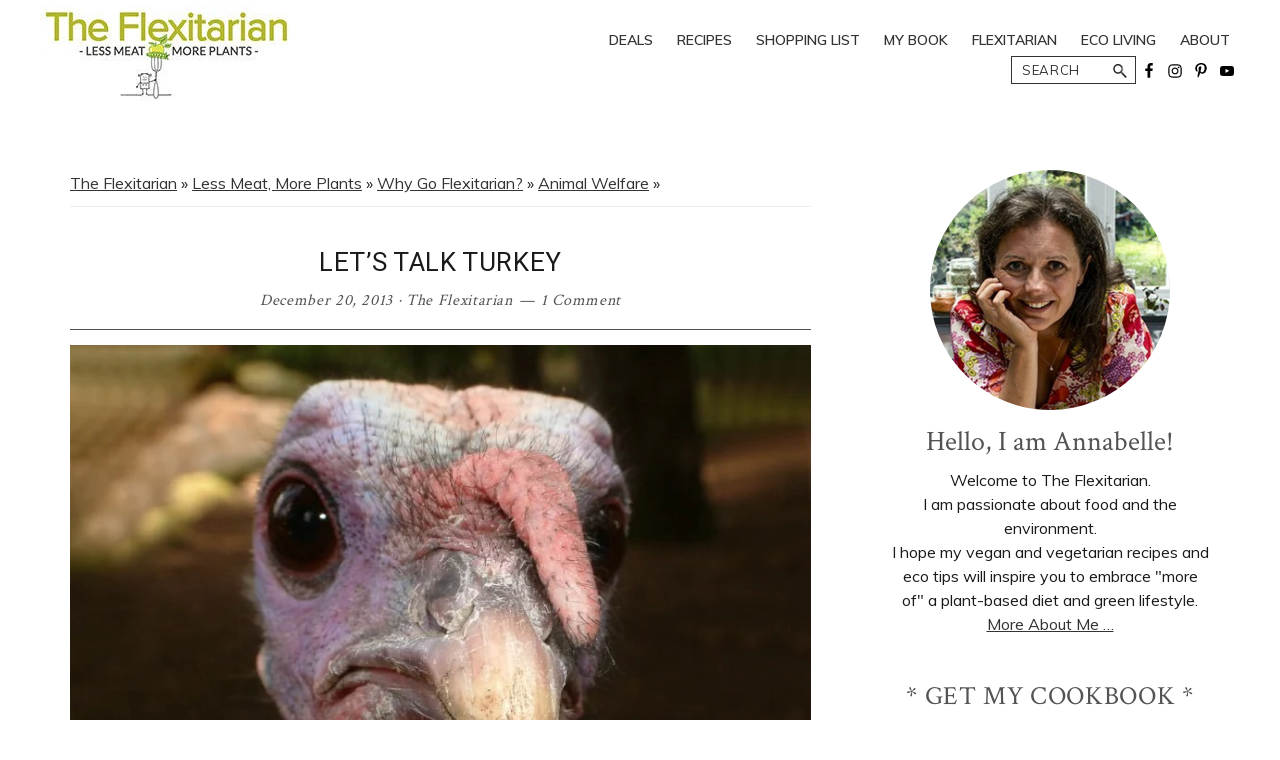

--- FILE ---
content_type: text/css
request_url: https://theflexitarian.co.uk/wp-content/cache/perfmatters/theflexitarian.co.uk/minify/3078e4a462f7.genesis-blocks.min.css?ver=1.3.0
body_size: 211
content:
.home-content-sidebar.gb-2-col-wideleft>.gb-layout-column-wrap{grid-template-columns:2fr 320px}.gb-block-post-grid .gb-block-post-grid-image{margin-bottom:10px}.gb-block-post-grid header .gb-block-post-grid-title{font-size:16px;text-transform:uppercase;text-align:center;font-weight:600;letter-spacing:.65px;margin-bottom:10px;font-family:'Roboto',sans-serif}.gb-block-post-grid header h6.gb-block-post-grid-title{font-size:15px;text-align:center;font-weight:bolder;text-transform:uppercase}.gb-block-post-grid header .gb-block-post-grid-title .post-meta a{color:#535353;text-transform:none;letter-spacing:.65px}.gb-block-post-grid .gb-block-post-grid-byline{text-align:center;margin-bottom:10px}.gb-block-post-grid .is-list .gb-block-post-grid-title{font-size:16px;text-align:left;letter-spacing:.65px;font-weight:600;text-transform:uppercase}.gb-block-post-grid .is-list .gb-block-post-grid-byline{text-align:left}.gb-block-post-grid-title .post-meta{display:block}.gb-post-grid-section-title{margin-bottom:30px}.gb-block-post-grid .gb-post-grid-section-title{text-align:center;font-family:'Crimson Text',serif}.home-content-sidebar .gb-block-post-grid .gb-post-grid-section-title{text-align:left}.gb-block-post-grid-excerpt .post-meta,.gb-block-post-grid-excerpt .post-title{display:none}.gb-block-post-grid .is-grid article{margin-bottom:0em}.gb-block-post-grid .is-list article{grid-template-columns:45% 1fr}.gb-block-post-grid .is-list article:not(:last-child){border-bottom:0;padding-bottom:0}.gb-block-newsletter.inline form{display:flex}.gb-block-newsletter.inline label{display:none}.gb-block-newsletter.inline input:not(.gb-button){margin-right:10px;margin-bottom:0}.gb-block-newsletter.inline .gb-button{width:30%;font-size:14px;font-style:normal}.gb-block-post-grid .gb-block-post-grid-more-link{border:.5px solid #535353;padding:5px 10px;font-size:14px;font-family:'Roboto',sans-serif;text-transform:uppercase;letter-spacing:.65px;font-weight:500;color:#535353}.gb-block-post-grid .gb-block-post-grid-more-link:hover,.gb-block-post-grid .gb-block-post-grid-more-link:focus{color:#fff!important;text-decoration:none!important;background-color:#535353}hr.wp-block-separator.fullwidth:not(.is-style-wide):not(.is-style-dots){max-width:100%}.gb-form-styles input:not(.gb-newsletter-submit){min-height:35px}.entry-content .blocks-gallery-grid{padding-left:0}.gb-button,.gb-button:visited{font-family:'Roboto',serif;text-decoration:none!important}@media only screen and (max-width:1023px){.gb-block-post-grid .is-grid.columns-3,.gb-block-post-grid .is-grid.columns-4,.gb-block-post-grid .is-grid.columns-5,.gb-block-post-grid .is-grid.columns-6{grid-template-columns:1fr 1fr}.gb-block-post-grid .is-list article{grid-template-columns:1fr 1fr}}@media only screen and (max-width:960px){.gb-block-post-grid article,.gb-block-post-grid .is-grid article{margin-bottom:20px}.gb-block-newsletter.inline form{display:block}.gb-block-newsletter.inline .gb-button{width:100%}.home-content-sidebar.gb-2-col-wideleft>.gb-layout-column-wrap{grid-template-columns:100%}.aboutsection .wp-block-media-text__content{margin-left:0}.aboutsection .wp-block-media-text__content .wp-block-button{width:100%}.gb-block-post-grid .gb-block-post-grid-image img{max-width:350px;margin:auto}}@media only screen and (max-width:480px){.gb-block-post-grid .is-grid.columns-3,.gb-block-post-grid .is-grid.columns-4,.gb-block-post-grid .is-grid.columns-5,.gb-block-post-grid .is-grid.columns-6{grid-template-columns:1fr}.gb-block-post-grid .is-list article{grid-template-columns:1fr}}

--- FILE ---
content_type: text/css
request_url: https://theflexitarian.co.uk/wp-content/cache/perfmatters/theflexitarian.co.uk/minify/6d065b647b23.fse.min.css?ver=1.3.0
body_size: 927
content:
.wp-blocks .top-bar{position:fixed}.wp-site-blocks .sticky-header .wp-block-column,.wp-site-blocks .sticky-header .wp-block-navigation__container{justify-content:center}.wp-block-group.sticky-header .wp-block-columns{margin-bottom:0}.wp-site-blocks .sticky-header .wrap{padding:10px}.site-header .wp-block-social-links,.sticky-header .wp-block-social-links{margin-bottom:0}.wp-block-group.site-header{position:relative;width:100%}.wp-block-group.site-inner{margin-top:30px}.wp-site-blocks .site-header .wp-block-column,.wp-site-blocks .site-header .wp-block-navigation__container{justify-content:center}.wp-site-blocks .site-header .wp-block-column br{display:inline}.wp-block-group.site-header .wp-block-columns{margin-bottom:0}.genesis-singular-image-visible .wp-site-blocks .entry-title::after{margin-bottom:20px}.single .is-style-herosection{margin-bottom:30px}.single .is-style-herosection .wp-block-post-featured-image{margin-bottom:0}.wp-block-group.footer-widgets{padding:20px 0}.wp-block-group.footer-widgets .wp-block-columns{margin-bottom:0}.wp-block-group.footer-widgets .wp-block-navigation__container{text-align:center;justify-content:center}.wp-block-group.footer-widgets a .wp-block-navigation-link__label{color:#fff}.footer-widgets .wp-block-search .wp-block-search__inside-wrapper{width:100%!important}.single .entry-header .entry-meta.wp-block-post-author,.single .entry-header .entry-meta.wp-block-post-date{margin:0px!important;padding:0px!important}.header-widget-area .widget,.header-widget-area .wp-block-search,.header-widget-area .wp-block-navigation,.header-widget-area .wp-block-social-links{float:right}.header-widget-area .wp-block-navigation{padding:0;margin:0}.site-header .wp-block-search__input,.sticky-header .wp-block-search__input{min-height:28px;max-width:125px;padding:4px;background-color:#fff0;background-position:top 6px right 10px;font-size:14px}.wp-block-search__button{border:0;clip:rect(0,0,0,0);height:1px;margin:-1px;padding:0;position:absolute;width:1px}.site-header .wp-block-social-links.aligncenter{clear:none}.single .wp-block-post-title.entry-title{font-size:26px!important;text-align:center;font-weight:500!important;margin-bottom:10px;text-transform:uppercase;letter-spacing:.65px}.wp-block-group.entry-footer div:not(.entry-meta),.wp-block-group.entry-meta div:not(.entry-meta){display:inline-block;font-size:16px;letter-spacing:.65px;font-style:italic;font-family:crimson text,serif;color:#535353}.wp-block-group.entry-footer div{display:block}.wp-block-group.entry-meta,.wp-block-group .entry-meta{text-align:center}.wp-block-group.site-inner .gb-block-post-grid.pagination{margin-top:0}.site-footer .footer-copyright br{display:inline}.author-box .wp-block-social-links{margin-top:20px}.author-box .wp-block-social-links li{text-align:left}.author-box .wp-block-social-links li{background-color:transparent!important}.author-box .wp-block-social-links li a{width:30px;display:inline-block;height:30px;border-radius:50%;background-color:#c78176;justify-content:center;padding:3px 0;text-align:center}.wp-block-post-author__name{font-weight:400;margin:0 0 0}.author-box .wp-block-social-links li a:after{display:none!important}.author-box .wp-block-post-author__name{font-family:"Butler",serif,Arial;font-weight:400;line-height:1.2;margin:0 0 10px;color:#182E33;font-size:24px}.wp-block-post-author__bio{font-size:15px}.wp-block-group.after-entry{margin-top:40px}.after-entry .enews-widget.wp-block-group{padding:20px;box-shadow:2px 2px 5px #ccc}.wp-block-group.after-entry form{display:flex}.wp-block-group.after-entry form label{display:none}.after-entry .enews-widget.wp-block-group br{display:block}.sidebar .sidebar-block{margin-bottom:40px}.sidebar .sidebar-block:first-child{margin-bottom:10px}.sidebar .stacked.gb-block-profile{display:block!important;width:100%!important}.sidebar .stacked.gb-block-profile .gb-profile-image-wrap{background-color:#fff0}.sidebar .stacked.gb-block-profile>*{flex:1}.sidebar .stacked.gb-block-profile .gb-profile-image-wrap img{border-radius:50%;width:auto;height:auto;max-width:100%}.sidebar .stacked.gb-block-profile .gb-profile-column{padding:0 15px}.sidebar .stacked.gb-block-profile .gb-profile-name{font-size:28px;color:#535353;font-weight:400}.sidebar .stacked.gb-block-profile .gb-profile-text{padding-top:5px}.sidebar .wp-block-search .wp-block-search__input{width:100%}.sidebar .wp-block-search .wp-block-search__inside-wrapper{width:100%!important}.sidebar .enews-widget br{display:block}.site-container .wp-block-social-links:not(.is-style-logos-only) li.wp-social-link.wp-block-social-link{color:#1a1a1a!important;fill:#1a1a1a!important;background-color:transparent!important;font-size:18px!important;width:20px;height:20px}.site-container .site-header .wp-block-social-links:not(.is-style-logos-only) li.wp-social-link.wp-block-social-link a{padding:4px 0;font-size:18px!important}.site-container .wp-block-social-links:not(.is-style-logos-only) li.wp-social-link.wp-block-social-link:hover{color:#666!important;fill:#666!important;background-color:transparent!important}@media only screen and (max-width:1300px){.site-header .wp-block-social-links.aligncenter{margin:0}.wp-site-blocks .site-header .wp-block-navigation__container,.wp-site-blocks .site-header .wp-block-column.header-widget-area{justify-content:flex-end;align-items:center}.site-header .wp-block-social-links.aligncenter,.sticky-header .wp-block-social-links.aligncenter{margin:0}.wp-site-blocks .sticky-header .wp-block-column.header-widget-area{justify-content:flex-end}.wp-site-blocks .sticky-header .wp-block-navigation__container{justify-content:flex-end}}@media only screen and (max-width:960px){.wp-blocks .site-header .wrap{display:flex}.wp-blocks .nav-primary{display:block;height:auto;position:relative;top:0;background-color:#fff0}.wp-blocks .top-bar,.wp-block-group.site-header{position:relative;width:100%}.wp-blocks .sticky-header{display:none}.wp-block-group.site-inner{margin-top:0}.wp-blocks .site-header .title-area{flex-basis:30%!important;padding-top:5px;padding-bottom:5px}.wp-blocks .header-widget-area{padding-top:5px;padding-bottom:5px}}@media only screen and (max-width:768px){.wp-blocks .site-header .wrap{display:block}.wp-blocks .site-header .title-area,.wp-blocks .site-header .header-widget-area{max-width:100%;width:100%!important;flex-basis:100%!important;padding:0 5px!important}.wp-blocks .header-widget-area .widget a.subscribe{margin:0 0 5px;width:100%}.wp-blocks .header-widget-area .widget,.wp-blocks .header-widget-area .wp-block-search,.wp-blocks .header-widget-area .wp-block-navigation,.wp-blocks .header-widget-area .wp-block-social-links{float:none;margin-bottom:10px}.wp-blocks .header-widget-area .wp-block-search,.wp-blocks .site-header .wp-block-search .wp-block-search__inside-wrapper,.wp-blocks .site-header .wp-block-search .wp-block-search__inside-wrapper .wp-block-search__input{width:100%!important;max-width:100%!important}.wp-blocks .header-widget-area .wp-block-social-links{float:none}.wp-blocks .site-header .wp-block-column:nth-child(2n){margin-left:0em}}@media screen and (max-width:768px){.wp-site-blocks .site-header .wp-block-navigation__container,.wp-site-blocks .site-header .wp-block-column.header-widget-area{justify-content:center;align-items:center}.wp-blocks>.sticky-header .header-widget-area{display:none}.sticky.wp-blocks .nav-primary{display:block}}

--- FILE ---
content_type: application/javascript; charset=utf-8
request_url: https://theflexitarian.co.uk/wp-content/cache/perfmatters/theflexitarian.co.uk/minify/a7e5fb3b1d05.global.min.js?ver=1.3.0
body_size: 134
content:
/**
 * This script adds the jquery effects to the Recipe Blogger Theme.
 *
 * @package Recipe Blogger
 * @author  AnchoredDesign
 * @license GPL-2.0-or-later
 */
(function($){$(".site-header .enews,.sticky-header .enews").before('<a href="javascript:void(0)" class="subscribe btn">'+globalobj.subscribetext+"</a>");$(".site-header .subscribe").click(function(){$(".site-header .enews").toggleClass("active")});$(".sticky-header .subscribe").click(function(){$(".sticky-header .enews").toggleClass("active")});updateSiteHeader();$(window).scroll(function(){if($('.sticky-header').length>0){var scrolltop=$(window).scrollTop();if(scrolltop>100){$("body").addClass("sticky")}else{$("body").removeClass("sticky")}
updateSiteHeader()}});$(window).resize(function(){topheight=$(".sticky-header").outerHeight()+27;if($(window).innerWidth()>1023){updateSiteHeader()}else{if($(".top-bar").length>0){$(".top-bar").css("top","0px");$(".sticky-header").css("top","0px");$(".wp-blocks .site-header").css("top","0px")}}});function updateSiteHeader(){if($(".top-bar").length>0){var topheight=$(".top-bar").innerHeight();if($(".admin-bar").length>0){topheight=$(".top-bar").innerHeight()+32;if($(window).innerWidth()>960){$(".top-bar").css("top","32px");$(".wp-blocks .site-header").css("top",$(".top-bar").innerHeight()+"px")}else{$(".top-bar").css("top","0px");$(".wp-blocks .site-header").css("top","0px")}}
if($(window).innerWidth()>960){$(".sticky-header").css("top",topheight+"px")}}}
$('a[href^="#"]').not('[href="#"]').not('[href="#0"]').click(function(event){event.preventDefault();SmoothScroll(this.hash)});if(location.hash){SmoothScroll(location.hash)}
function SmoothScroll(targethash){var target=$(targethash);if(target.length){var extraoff=0;if($('.sticky-header').length>0){extraoff=$('.sticky-header').innerHeight()+20}
$('html, body').animate({scrollTop:target.offset().top-extraoff},1000)}}})(jQuery)

--- FILE ---
content_type: text/plain; charset=UTF-8
request_url: https://at.teads.tv/fpc?analytics_tag_id=PUB_17002&tfpvi=&gdpr_consent=&gdpr_status=22&gdpr_reason=220&ccpa_consent=&sv=prebid-v1
body_size: 56
content:
ZDZiNzUyOWQtZmI5MC00MzVlLTkxOWItY2JhMDM2MjQ4NGQ1Iy00LTM=

--- FILE ---
content_type: text/plain
request_url: https://rtb.openx.net/openrtbb/prebidjs
body_size: -226
content:
{"id":"f5216a66-1ef0-4f17-993c-9e50eda4354c","nbr":0}

--- FILE ---
content_type: text/plain
request_url: https://rtb.openx.net/openrtbb/prebidjs
body_size: -85
content:
{"id":"a3f2f53f-7fab-4f13-9770-1bf7f3d3f574","nbr":0}

--- FILE ---
content_type: text/plain; charset=utf-8
request_url: https://ads.adthrive.com/http-api/cv2
body_size: 5471
content:
{"om":["03ory6zo","07qjzu81","088iw0y0","0b0m8l4f","0e45177e-b1fb-481a-8f4b-07cd894ceb39","0sm4lr19","1","1011_302_56233474","1011_302_56233576","1011_302_56241521","1011_302_56590841","1011_302_56862490","1029_23hg9z77","1029_36uiem7r","1029_40505ujp","1029_5xbdis4i","1029_6dac9fpf","1029_9d44cwg8","1029_9m0ajsmk","1029_a3f4g749","1029_disy356v","1029_f0vd88y1","1029_gh9a1zdg","1029_h7w0s8xv","1029_ib7yj9pz","1029_jkh1klfj","1029_mmr7sp5l","1029_ni44tv5u","1029_r2owmx39","1029_szkvoo3x","1029_tb95u9ny","1029_wnj7sgch","1029_xz9r7goj","10wzqkul","11142692","11509227","11896988","11999803","12010080","12010084","12010088","12123650","12124281","12142259","12219634","124682_538","124684_80","124844_16","124848_6","125214_6","12623749","1453468","16x7UEIxQu8","1852613789424657","1986:687096324","1IWwPyLfI28","1cmuj15l","1ftzvfyu","202430_200_EAAYACog7t9UKc5iyzOXBU.xMcbVRrAuHeIU5IyS9qdlP9IeJGUyBMfW1N0_","202430_200_EAAYACogfp82etiOdza92P7KkqCzDPazG1s0NmTQfyLljZ.q7ScyBDr2wK8_","2132:43421361","2132:43435717","2132:43435725","2179:587177303591067784","2179:588463996220411211","2179:588837179414603875","2179:590157627360862445","2249:701584315","2307:03ory6zo","2307:10wzqkul","2307:3ezzzsun","2307:3fqdkjcw","2307:3o9hdib5","2307:6wbm92qr","2307:7cmeqmw8","2307:8becnbf0","2307:a8beztgq","2307:adfrwzmu","2307:bvrkon1j","2307:c1hsjx06","2307:co17kfxk","2307:cuudl2xr","2307:d9qcd1j6","2307:ddr52z0n","2307:dl7ninve","2307:ejluecc1","2307:fqeh4hao","2307:h60hzvcs","2307:h7fq12y2","2307:idv00ihq","2307:iqte5j1a","2307:kf4dd8e6","2307:kz8629zd","2307:lrquipp3","2307:nnttaitg","2307:ocnesxs5","2307:pefxr7k2","2307:q1lzyhtb","2307:rrlikvt1","2307:s4s41bit","2307:tomxatk9","2307:tvn2lg3e","2307:uf7vbcrs","2307:zkbt73yr","2409_15064_70_85808977","2409_15064_70_85808987","2409_15064_70_85809016","2409_25495_176_CR52092954","24694815","25048614","25048639","25_1q26ddsf","25_40505ujp","25_53v6aquw","25_6dac9fpf","25_9m0ajsmk","25_c7i6r1q4","25_dwjp56fe","25_f0vd88y1","25_h7mlnibm","25_jxrvgonh","25_ni44tv5u","25_sqmqxvaf","25_utberk8n","25_ztlksnbe","26210676","26990928","2711_64_11999803","2711_64_12122835","2729809prc8","28933536","29257601","29414696","29414711","29_695879895","2akc35kz","2d21953e-3ca2-4129-abab-12e48d47d3fa","306_24767234","31qdo7ks","32735354","33145609","33419345","33419360","33419362","33605023","33605294","33608594","34534189","3490:CR52193294","36136149","3658_104226_zby700y5","3658_15078_cuudl2xr","3658_15078_s9uhc90l","3658_15084_1cmuj15l","3658_175625_ejluecc1","3658_211122_ufmlvirh","3658_228061_tvn2lg3e","3658_245791_idv00ihq","3658_606783_T26246724","3658_94654_T26177713","3702_139777_24765466","3702_139777_24765527","3702_139777_24765544","3745kao5","37cerfai","381513943572","3822:23149016","3822:23421345","3fqdkjcw","3v2n6fcp","3v5u0p3e","40268250","40505ujp","409_192565","409_216406","409_220139","409_220336","409_223599","409_225978","409_225988","409_226362","409_227223","409_227224","409_227235","409_227240","409_228054","409_228077","409_228116","409_228351","409_230728","42231835","42231844","42231859","42231876","43919985","44283562","458901553568","4642109_46_12123650","47370272","4749xx5e","48629971","48630119","48658113","49005047","49039749","49064236","4afca42j","4aqwokyz","4fk9nxse","4jndm7rd","4m2s127p","4n9mre1i","4qxmmgd2","4tgls8cg","4vlso63s","4z9jua9x","4zai8e8t","51372355","51372410","521_425_203615","521_425_203707","521_425_203709","522709","529116283159","53020301","5316_139700_09c5e2a6-47a5-417d-bb3b-2b2fb7fccd1e","5316_139700_12e77b72-2ef9-4e00-809e-3a6649976424","5316_139700_1675b5c3-9cf4-4e21-bb81-41e0f19608c2","5316_139700_16d52f38-95b7-429d-a887-fab1209423bb","5316_139700_21be1e8e-afd9-448a-b27e-bafba92b49b3","5316_139700_394cc695-3a27-454a-9e94-405d3f5a5e5d","5316_139700_4d1cd346-a76c-4afb-b622-5399a9f93e76","5316_139700_5546ab88-a7c9-405b-87de-64d5abc08339","5316_139700_605bf0fc-ade6-429c-b255-6b0f933df765","5316_139700_70a96d16-dcff-4424-8552-7b604766cb80","5316_139700_7145e9d6-b401-46e1-92f6-d5557939b106","5316_139700_7ffcb809-64ae-49c7-8224-e96d7c029938","5316_139700_892539b2-17b7-4110-9ce7-200203402aac","5316_139700_9a3bafb0-c9ab-45f3-b86c-760a494d70d0","5316_139700_b801ca60-9d5a-4262-8563-b7f8aef0484d","5316_139700_bd0b86af-29f5-418b-9bb4-3aa99ec783bd","5316_139700_c15ed180-50c4-4d3b-be12-8c021a7e9541","5316_139700_cebab8a3-849f-4c71-9204-2195b7691600","5316_139700_d1c1eb88-602b-4215-8262-8c798c294115","5316_139700_d2b31186-c58d-41dc-86a4-530f053c04b0","5316_139700_dc9214ed-70d3-4b6b-a90b-ca34142b3108","5316_139700_e57da5d6-bc41-40d9-9688-87a11ae6ec85","5316_139700_f8bf79aa-cdd1-4a88-ba89-cc9c12ddc76b","5316_139700_ff6b1956-4107-4a11-8571-b9f334130ae3","53288534","53v6aquw","54p86hh6","5510:1cmuj15l","5510:7xe5zzbv","5510:a3fs8a8c","5510:cymho2zs","5510:e6z9uhrd","5510:j48zodui","5510:kecbwzbd","5510:kf4dd8e6","5510:mznp7ktv","5510:ouycdkmq","5510:pdmd4oih","5510:pefxr7k2","5510:quk7w53j","5510:ujl9wsn7","55116643","55116647","55116649","5563_66529_OADD2.7353135343668_1BTJB8XRQ1WD0S0520","5563_66529_OAIP.2f397ca648cbe74b55f00f5c58cad88f","5563_66529_OAIP.42b6cf446e6e28a6feded14340c6b528","557_409_220149","557_409_220159","557_409_220344","557_409_220366","557_409_223589","557_409_228054","557_409_228055","557_409_228065","557_409_235268","558_93_37cerfai","558_93_4aqwokyz","558_93_76h4vfa0","558_93_ejluecc1","558_93_leeq2tcj","558_93_lrquipp3","558_93_xoh4kc5f","56071098","56341213","56566551","570653834304","588062576109","59751535","59751572","5ia3jbdy","6026534513","606062930","60753278","610477518","6126589183","6126589185","613185025","61643784","618576351","618876699","618980679","619089559","61932920","61932925","61932933","627227759","627309156","627309159","62773723","628086965","628153053","628222860","628223277","628444433","628456313","628622163","628622172","628622241","628622244","628622247","628622250","628683371","628687043","628687157","628687460","628687463","628841673","629007394","629009180","629167998","629168001","629168010","629168565","629171196","629171202","62946748","62950663","62980385","62981392","636401453420","6365_61796_784844652399","6365_61796_788913549806","636910768489","659713728691","668017406","673375558002","680_99480_695879872","684781858","687096324","688070999","688078501","694815377","695879872","695879875","695879895","695879898","695879935","696332890","697189882","697189924","697189989","697189999","699258302","699812857","699813340","699824707","6fj7grc1","6mrds7pc","6pamm6b8","6tj9m7jw","6uc5nhqs","6wbm92qr","700209728","702397981","702423494","702706717","702706928","702712544","702759138","702759146","702759233","702759367","702759555","702759608","702770622","702881166","7130754","721154149568","771gyfff","7732580","77gj3an4","78827816","794di3me","7969_149355_44283562","7969_149355_45341454","7cmeqmw8","7fc6xgyo","7qevw67b","7xe5zzbv","8064018","8152859","8152879","8341_230731_588463996220411211","85809046","85809052","85939019","87z6cimm","88o5ox1x","8ax1f5n9","8b5u826e","8becnbf0","8s22dh09","91950569","91950570","91950606","91950610","9309343","93_03ory6zo","93_1cmuj15l","93_3v5u0p3e","93_4aqwokyz","93_4fk9nxse","93_76h4vfa0","93_7cmeqmw8","93_88o5ox1x","93_a0oxacu8","93_a8beztgq","93_an6hlc6t","93_apfzetkt","93_ced9ni44","93_cv2huqwc","93_cymho2zs","93_ejluecc1","93_ggcfqued","93_jdrp1drs","93_kf4dd8e6","93_lrquipp3","93_mznp7ktv","93_o5xj653n","93_ouycdkmq","93_oz31jrd0","93_pefxr7k2","93_quk7w53j","93_zkbt73yr","971a3177-e8fa-4531-8989-1492dbdde421","9757618","9kfle2th","9kh8n28x","9nex8xyd","9rqgwgyb","HFN_IsGowZU","YM34v0D1p1g","a0oxacu8","a3fs8a8c","a3x6xib5","a8beztgq","aFgYV5J3v5w","ad3b9662-d0b9-423d-a18d-f56548fb11f1","adfrwzmu","an6hlc6t","apfzetkt","awck5uq9","b3sqze11","b8occi0s","b90cwbcd","b99wkm10","bnpe74hh","bpecuyjx","bw5y4xkp","c1hsjx06","ced9ni44","chlqqa9d","cmjypxpm","co17kfxk","cqant14y","cr-9hxzbqc08jrgv2","cr-aawz1h8wubwj","cr-aawz2m4uubwj","cr-k4bakfyhubwe","cuudl2xr","cv2huqwc","cymho2zs","d9f6t30y","daw00eve","dd50f866-e907-4c18-887e-e9d5dc1e60d8","ddr52z0n","de66hk0y","dea7uaiq","dg2WmFvzosE","dkr1ke43","dmoplxrm","dpjydwun","e2qeeuc5","e38qsvko","e6z9uhrd","efxglfc7","ejluecc1","ek298ocpzhh","eu7e5f0l","f4b1kia1","fadqqb1c","fm9e64ip","fqeh4hao","fv7z66wa","g33ctchk","gdyy85gz","ggcfqued","hffavbt7","hgrz3ggo","hxxrc6st","i2aglcoy","i90isgt0","ib7yj9pz","idv00ihq","ik4xbdmy","indibqk4","io24rg11","ir7orip8","ix382tf5","j48zodui","j4r0agpc","jdrp1drs","jiapgbvi","jkh1klfj","k1mcz4wq","k2gvmi4i","kecbwzbd","kf4dd8e6","knoebx5v","ksrdc5dk","kx5rgl0a","kz8629zd","l45j4icj","lahegnzy","lc1wx7d6","lda484jd","leeq2tcj","lezntk99","llejctn7","lrquipp3","lwf2x20w","lx2m2l9v","lxoi65lp","m2n177jy","mfsmf6ch","mmea3i9g","mne39gsk","mznp7ktv","n06kpcfp","n2bb8hni","n3egwnq7","nr5arrhc","nv0uqrqm","o2c8bd0k","o4jf439x","o5xj653n","ocnesxs5","oj70mowv","ou298ycdkmq","ouycdkmq","oxs5exf6","pdmd4oih","pefxr7k2","pfin6ljn","py7pfspy","q1kdv2e7","q2ekj70j","q8ce55ul","q8pydd8v","q9I-eRux9vU","qM1pWMu_Q2s","qhj5cnew","qqvgscdx","quk7w53j","r3298co354x","r7pzuelp","r8esj0oh","rnd2v82r","roeo100w","rqjox9xh","rram4lz0","s4s41bit","scpvMntwtuw","sdeo60cf","shjppbq8","sqmqxvaf","sttgj0wj","szwhi7rt","szxq7l6v","t4zab46q","ti0s3bz3","tomxatk9","tsf8xzNEHyI","tvn2lg3e","u2x4z0j8","uf7vbcrs","ufmlvirh","ujl9wsn7","urut9okb","utberk8n","ux1fyib3","uykfdhoc","v2pqc8qz","vf8u3kak","vosqszns","wcxo4um9","wpkv7ngm","wvuhrb6o","wxfnrapl","x3ciztax","x61c6oxa","x716iscu","xbwwlwc1","xgjdt26g","xoh4kc5f","xz6af56d","y84e8qjy","yi6qlg3p","zby700y5","zfexqyi5","zi5pp7ur","zkbt73yr","ztlksnbe","zw6jpag6","zxvbbppr","7979132","7979135"],"pmp":[],"adomains":["1md.org","a4g.com","about.bugmd.com","acelauncher.com","adameve.com","adelion.com","adp3.net","advenuedsp.com","aibidauction.com","aibidsrv.com","akusoli.com","allofmpls.org","arkeero.net","ato.mx","avazutracking.net","avid-ad-server.com","avid-adserver.com","avidadserver.com","aztracking.net","bc-sys.com","bcc-ads.com","bidderrtb.com","bidscube.com","bizzclick.com","bkserving.com","bksn.se","brightmountainads.com","bucksense.io","bugmd.com","ca.iqos.com","capitaloneshopping.com","cdn.dsptr.com","clarifion.com","clean.peebuster.com","cotosen.com","cs.money","cwkuki.com","dallasnews.com","dcntr-ads.com","decenterads.com","derila-ergo.com","dhgate.com","dhs.gov","digitaladsystems.com","displate.com","doyour.bid","dspbox.io","envisionx.co","ezmob.com","fmlabsonline.com","g123.jp","g2trk.com","gadgetslaboratory.com","gadmobe.com","getbugmd.com","goodtoknowthis.com","gov.il","grosvenorcasinos.com","guard.io","hero-wars.com","holts.com","howto5.io","http://bookstofilm.com/","http://countingmypennies.com/","http://fabpop.net/","http://folkaly.com/","http://gameswaka.com/","http://gowdr.com/","http://gratefulfinance.com/","http://outliermodel.com/","http://profitor.com/","http://tenfactorialrocks.com/","http://trace-eu.mediago.io/","http://vovviral.com/","https://instantbuzz.net/","https://www.royalcaribbean.com/","ice.gov","imprdom.com","justanswer.com","liverrenew.com","longhornsnuff.com","lovehoney.com","lowerjointpain.com","lymphsystemsupport.com","meccabingo.com","media-servers.net","mediago.io","medimops.de","miniretornaveis.com","mobuppsrtb.com","motionspots.com","mygrizzly.com","myiq.com","myrocky.ca","national-lottery.co.uk","nbliver360.com","ndc.ajillionmax.com","nibblr-ai.com","niutux.com","nordicspirit.co.uk","notify.nuviad.com","notify.oxonux.com","own-imp.vrtzads.com","paperela.com","parasiterelief.com","peta.org","pfm.ninja","pixel.metanetwork.mobi","pixel.valo.ai","plannedparenthood.org","plf1.net","plt7.com","pltfrm.click","printwithwave.co","privacymodeweb.com","rangeusa.com","readywind.com","reklambids.com","ri.psdwc.com","royalcaribbean.com","royalcaribbean.com.au","rtb-adeclipse.io","rtb-direct.com","rtb.adx1.com","rtb.kds.media","rtb.reklambid.com","rtb.reklamdsp.com","rtb.rklmstr.com","rtbadtrading.com","rtbsbengine.com","rtbtradein.com","saba.com.mx","safevirus.info","securevid.co","seedtag.com","servedby.revive-adserver.net","shift.com","simple.life","smrt-view.com","swissklip.com","taboola.com","tel-aviv.gov.il","temu.com","theoceanac.com","trace.mediago.io","track-bid.com","trackingintegral.com","trading-rtbg.com","trkbid.com","truthfinder.com","unoadsrv.com","usconcealedcarry.com","uuidksinc.net","vabilitytech.com","vashoot.com","vegogarden.com","viewtemplates.com","votervoice.net","vuse.com","waardex.com","wapstart.ru","wdc.go2trk.com","weareplannedparenthood.org","webtradingspot.com","www.royalcaribbean.com","xapads.com","xiaflex.com","yourchamilia.com"]}